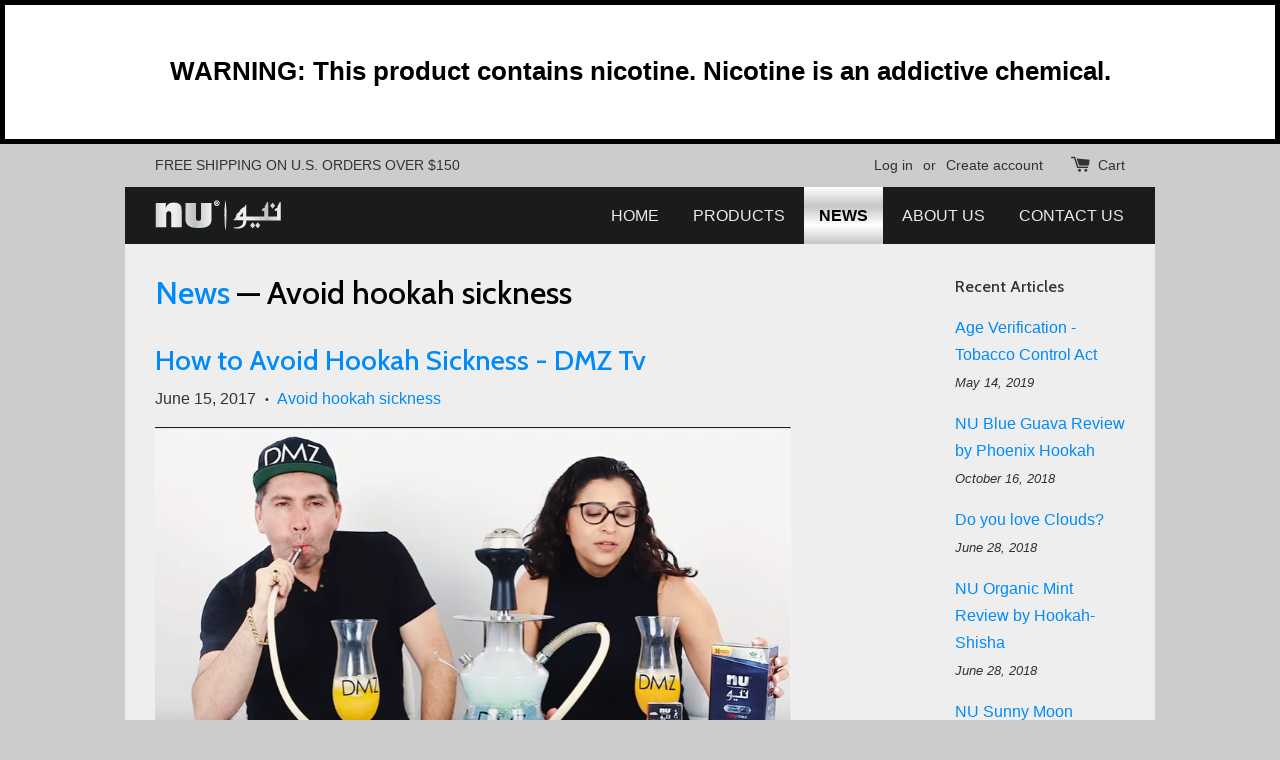

--- FILE ---
content_type: text/html; charset=utf-8
request_url: https://www.nutobacco.com/blogs/news/tagged/avoid-hookah-sickness
body_size: 13180
content:
<!doctype html>
<!--[if lt IE 7]><html class="no-js lt-ie9 lt-ie8 lt-ie7" lang="en"> <![endif]-->
<!--[if IE 7]><html class="no-js lt-ie9 lt-ie8" lang="en"> <![endif]-->
<!--[if IE 8]><html class="no-js lt-ie9" lang="en"> <![endif]-->
<!--[if IE 9 ]><html class="ie9 no-js"> <![endif]-->
<!--[if (gt IE 9)|!(IE)]><!--> <html class="no-js"> <!--<![endif]-->
<head>

  <!-- Basic page needs ================================================== -->
  <meta charset="utf-8">
  <meta http-equiv="X-UA-Compatible" content="IE=edge,chrome=1">

  
  <link rel="shortcut icon" href="//www.nutobacco.com/cdn/shop/t/1/assets/favicon.png?v=126679235485765771051474646214" type="image/png" />
  

  <!-- Title and description ================================================== -->
  <title>
  Latest News, Reviews and promotions | NU Tobacco &ndash; Tagged &quot;Avoid hookah sickness&quot; &ndash; nutobacco.com
  </title>

  
  <meta name="description" content="Nu Tobacco regularly has special hookah offers and sales on hookahs, hookah tobacco accessories and charcoal including coco nara coals. Hookah news and reviews.">
  

  <!-- Social meta ================================================== -->
  

  <meta property="og:type" content="website">
  <meta property="og:title" content="Latest News, Reviews and promotions | NU Tobacco">
  <meta property="og:url" content="https://www.nutobacco.com/blogs/news/tagged/avoid-hookah-sickness">
  
  <meta property="og:image" content="http://www.nutobacco.com/cdn/shop/t/1/assets/logo.png?v=114181095242299626181475296423">
  <meta property="og:image:secure_url" content="https://www.nutobacco.com/cdn/shop/t/1/assets/logo.png?v=114181095242299626181475296423">
  



  <meta property="og:description" content="Nu Tobacco regularly has special hookah offers and sales on hookahs, hookah tobacco accessories and charcoal including coco nara coals. Hookah news and reviews.">


<meta property="og:site_name" content="nutobacco.com">



  <meta name="twitter:card" content="summary">






  <!-- Helpers ================================================== -->
  <link rel="canonical" href="https://www.nutobacco.com/blogs/news/tagged/avoid-hookah-sickness">
  <meta name="viewport" content="width=device-width,initial-scale=1">
  <meta name="theme-color" content="#008bf8">

  <!-- CSS ================================================== -->
  <link href="//www.nutobacco.com/cdn/shop/t/1/assets/flaticon.scss.css?v=37824835483896199781666113834" rel="stylesheet" type="text/css" media="all" />
  <link href="//www.nutobacco.com/cdn/shop/t/1/assets/myfont.scss.css?v=103194766025348312231475613493" rel="stylesheet" type="text/css" media="all" />
  <link href="//www.nutobacco.com/cdn/shop/t/1/assets/timber.scss.css?v=179181419889737443621666113834" rel="stylesheet" type="text/css" media="all" />
  <link href="//www.nutobacco.com/cdn/shop/t/1/assets/theme.scss.css?v=106966523048654074481666113834" rel="stylesheet" type="text/css" media="all" />

  

  
    
    
    <link href="//fonts.googleapis.com/css?family=Cabin:500" rel="stylesheet" type="text/css" media="all" />
  







  <!-- Header hook for plugins ================================================== -->
  <script>window.performance && window.performance.mark && window.performance.mark('shopify.content_for_header.start');</script><meta id="shopify-digital-wallet" name="shopify-digital-wallet" content="/15046292/digital_wallets/dialog">
<link rel="alternate" type="application/atom+xml" title="Feed" href="/blogs/news/tagged/avoid-hookah-sickness.atom" />
<script async="async" src="/checkouts/internal/preloads.js?locale=en-US"></script>
<script id="shopify-features" type="application/json">{"accessToken":"228e0332f9b5eee50f6e73de3e16cf4b","betas":["rich-media-storefront-analytics"],"domain":"www.nutobacco.com","predictiveSearch":true,"shopId":15046292,"locale":"en"}</script>
<script>var Shopify = Shopify || {};
Shopify.shop = "nutobacco.myshopify.com";
Shopify.locale = "en";
Shopify.currency = {"active":"USD","rate":"1.0"};
Shopify.country = "US";
Shopify.theme = {"name":"launchpad-star","id":157330376,"schema_name":null,"schema_version":null,"theme_store_id":null,"role":"main"};
Shopify.theme.handle = "null";
Shopify.theme.style = {"id":null,"handle":null};
Shopify.cdnHost = "www.nutobacco.com/cdn";
Shopify.routes = Shopify.routes || {};
Shopify.routes.root = "/";</script>
<script type="module">!function(o){(o.Shopify=o.Shopify||{}).modules=!0}(window);</script>
<script>!function(o){function n(){var o=[];function n(){o.push(Array.prototype.slice.apply(arguments))}return n.q=o,n}var t=o.Shopify=o.Shopify||{};t.loadFeatures=n(),t.autoloadFeatures=n()}(window);</script>
<script id="shop-js-analytics" type="application/json">{"pageType":"blog"}</script>
<script defer="defer" async type="module" src="//www.nutobacco.com/cdn/shopifycloud/shop-js/modules/v2/client.init-shop-cart-sync_BT-GjEfc.en.esm.js"></script>
<script defer="defer" async type="module" src="//www.nutobacco.com/cdn/shopifycloud/shop-js/modules/v2/chunk.common_D58fp_Oc.esm.js"></script>
<script defer="defer" async type="module" src="//www.nutobacco.com/cdn/shopifycloud/shop-js/modules/v2/chunk.modal_xMitdFEc.esm.js"></script>
<script type="module">
  await import("//www.nutobacco.com/cdn/shopifycloud/shop-js/modules/v2/client.init-shop-cart-sync_BT-GjEfc.en.esm.js");
await import("//www.nutobacco.com/cdn/shopifycloud/shop-js/modules/v2/chunk.common_D58fp_Oc.esm.js");
await import("//www.nutobacco.com/cdn/shopifycloud/shop-js/modules/v2/chunk.modal_xMitdFEc.esm.js");

  window.Shopify.SignInWithShop?.initShopCartSync?.({"fedCMEnabled":true,"windoidEnabled":true});

</script>
<script>(function() {
  var isLoaded = false;
  function asyncLoad() {
    if (isLoaded) return;
    isLoaded = true;
    var urls = ["\/\/shopify.privy.com\/widget.js?shop=nutobacco.myshopify.com","https:\/\/cdn-loyalty.yotpo.com\/loader\/gMLDIONKJOy6daSFqOgQ4g.js?shop=nutobacco.myshopify.com","https:\/\/cdn-stamped-io.azureedge.net\/files\/shopify.v2.min.js?shop=nutobacco.myshopify.com","https:\/\/chimpstatic.com\/mcjs-connected\/js\/users\/19eed076a509c8e4417970673\/eae8d02cdbe2672560f4d3ead.js?shop=nutobacco.myshopify.com"];
    for (var i = 0; i < urls.length; i++) {
      var s = document.createElement('script');
      s.type = 'text/javascript';
      s.async = true;
      s.src = urls[i];
      var x = document.getElementsByTagName('script')[0];
      x.parentNode.insertBefore(s, x);
    }
  };
  if(window.attachEvent) {
    window.attachEvent('onload', asyncLoad);
  } else {
    window.addEventListener('load', asyncLoad, false);
  }
})();</script>
<script id="__st">var __st={"a":15046292,"offset":-18000,"reqid":"4194be19-cd7f-4aef-b817-29c516815e82-1769375439","pageurl":"www.nutobacco.com\/blogs\/news\/tagged\/avoid-hookah-sickness","s":"blogs-89499720","u":"01d75becd462","p":"blog","rtyp":"blog","rid":89499720};</script>
<script>window.ShopifyPaypalV4VisibilityTracking = true;</script>
<script id="captcha-bootstrap">!function(){'use strict';const t='contact',e='account',n='new_comment',o=[[t,t],['blogs',n],['comments',n],[t,'customer']],c=[[e,'customer_login'],[e,'guest_login'],[e,'recover_customer_password'],[e,'create_customer']],r=t=>t.map((([t,e])=>`form[action*='/${t}']:not([data-nocaptcha='true']) input[name='form_type'][value='${e}']`)).join(','),a=t=>()=>t?[...document.querySelectorAll(t)].map((t=>t.form)):[];function s(){const t=[...o],e=r(t);return a(e)}const i='password',u='form_key',d=['recaptcha-v3-token','g-recaptcha-response','h-captcha-response',i],f=()=>{try{return window.sessionStorage}catch{return}},m='__shopify_v',_=t=>t.elements[u];function p(t,e,n=!1){try{const o=window.sessionStorage,c=JSON.parse(o.getItem(e)),{data:r}=function(t){const{data:e,action:n}=t;return t[m]||n?{data:e,action:n}:{data:t,action:n}}(c);for(const[e,n]of Object.entries(r))t.elements[e]&&(t.elements[e].value=n);n&&o.removeItem(e)}catch(o){console.error('form repopulation failed',{error:o})}}const l='form_type',E='cptcha';function T(t){t.dataset[E]=!0}const w=window,h=w.document,L='Shopify',v='ce_forms',y='captcha';let A=!1;((t,e)=>{const n=(g='f06e6c50-85a8-45c8-87d0-21a2b65856fe',I='https://cdn.shopify.com/shopifycloud/storefront-forms-hcaptcha/ce_storefront_forms_captcha_hcaptcha.v1.5.2.iife.js',D={infoText:'Protected by hCaptcha',privacyText:'Privacy',termsText:'Terms'},(t,e,n)=>{const o=w[L][v],c=o.bindForm;if(c)return c(t,g,e,D).then(n);var r;o.q.push([[t,g,e,D],n]),r=I,A||(h.body.append(Object.assign(h.createElement('script'),{id:'captcha-provider',async:!0,src:r})),A=!0)});var g,I,D;w[L]=w[L]||{},w[L][v]=w[L][v]||{},w[L][v].q=[],w[L][y]=w[L][y]||{},w[L][y].protect=function(t,e){n(t,void 0,e),T(t)},Object.freeze(w[L][y]),function(t,e,n,w,h,L){const[v,y,A,g]=function(t,e,n){const i=e?o:[],u=t?c:[],d=[...i,...u],f=r(d),m=r(i),_=r(d.filter((([t,e])=>n.includes(e))));return[a(f),a(m),a(_),s()]}(w,h,L),I=t=>{const e=t.target;return e instanceof HTMLFormElement?e:e&&e.form},D=t=>v().includes(t);t.addEventListener('submit',(t=>{const e=I(t);if(!e)return;const n=D(e)&&!e.dataset.hcaptchaBound&&!e.dataset.recaptchaBound,o=_(e),c=g().includes(e)&&(!o||!o.value);(n||c)&&t.preventDefault(),c&&!n&&(function(t){try{if(!f())return;!function(t){const e=f();if(!e)return;const n=_(t);if(!n)return;const o=n.value;o&&e.removeItem(o)}(t);const e=Array.from(Array(32),(()=>Math.random().toString(36)[2])).join('');!function(t,e){_(t)||t.append(Object.assign(document.createElement('input'),{type:'hidden',name:u})),t.elements[u].value=e}(t,e),function(t,e){const n=f();if(!n)return;const o=[...t.querySelectorAll(`input[type='${i}']`)].map((({name:t})=>t)),c=[...d,...o],r={};for(const[a,s]of new FormData(t).entries())c.includes(a)||(r[a]=s);n.setItem(e,JSON.stringify({[m]:1,action:t.action,data:r}))}(t,e)}catch(e){console.error('failed to persist form',e)}}(e),e.submit())}));const S=(t,e)=>{t&&!t.dataset[E]&&(n(t,e.some((e=>e===t))),T(t))};for(const o of['focusin','change'])t.addEventListener(o,(t=>{const e=I(t);D(e)&&S(e,y())}));const B=e.get('form_key'),M=e.get(l),P=B&&M;t.addEventListener('DOMContentLoaded',(()=>{const t=y();if(P)for(const e of t)e.elements[l].value===M&&p(e,B);[...new Set([...A(),...v().filter((t=>'true'===t.dataset.shopifyCaptcha))])].forEach((e=>S(e,t)))}))}(h,new URLSearchParams(w.location.search),n,t,e,['guest_login'])})(!0,!0)}();</script>
<script integrity="sha256-4kQ18oKyAcykRKYeNunJcIwy7WH5gtpwJnB7kiuLZ1E=" data-source-attribution="shopify.loadfeatures" defer="defer" src="//www.nutobacco.com/cdn/shopifycloud/storefront/assets/storefront/load_feature-a0a9edcb.js" crossorigin="anonymous"></script>
<script data-source-attribution="shopify.dynamic_checkout.dynamic.init">var Shopify=Shopify||{};Shopify.PaymentButton=Shopify.PaymentButton||{isStorefrontPortableWallets:!0,init:function(){window.Shopify.PaymentButton.init=function(){};var t=document.createElement("script");t.src="https://www.nutobacco.com/cdn/shopifycloud/portable-wallets/latest/portable-wallets.en.js",t.type="module",document.head.appendChild(t)}};
</script>
<script data-source-attribution="shopify.dynamic_checkout.buyer_consent">
  function portableWalletsHideBuyerConsent(e){var t=document.getElementById("shopify-buyer-consent"),n=document.getElementById("shopify-subscription-policy-button");t&&n&&(t.classList.add("hidden"),t.setAttribute("aria-hidden","true"),n.removeEventListener("click",e))}function portableWalletsShowBuyerConsent(e){var t=document.getElementById("shopify-buyer-consent"),n=document.getElementById("shopify-subscription-policy-button");t&&n&&(t.classList.remove("hidden"),t.removeAttribute("aria-hidden"),n.addEventListener("click",e))}window.Shopify?.PaymentButton&&(window.Shopify.PaymentButton.hideBuyerConsent=portableWalletsHideBuyerConsent,window.Shopify.PaymentButton.showBuyerConsent=portableWalletsShowBuyerConsent);
</script>
<script data-source-attribution="shopify.dynamic_checkout.cart.bootstrap">document.addEventListener("DOMContentLoaded",(function(){function t(){return document.querySelector("shopify-accelerated-checkout-cart, shopify-accelerated-checkout")}if(t())Shopify.PaymentButton.init();else{new MutationObserver((function(e,n){t()&&(Shopify.PaymentButton.init(),n.disconnect())})).observe(document.body,{childList:!0,subtree:!0})}}));
</script>

<script>window.performance && window.performance.mark && window.performance.mark('shopify.content_for_header.end');</script>

  

<!--[if lt IE 9]>
<script src="//cdnjs.cloudflare.com/ajax/libs/html5shiv/3.7.2/html5shiv.min.js" type="text/javascript"></script>
<script src="//www.nutobacco.com/cdn/shop/t/1/assets/respond.min.js?v=52248677837542619231474523837" type="text/javascript"></script>
<link href="//www.nutobacco.com/cdn/shop/t/1/assets/respond-proxy.html" id="respond-proxy" rel="respond-proxy" />
<link href="//www.nutobacco.com/search?q=c0db82b9f66425966fe8bb13e8027abf" id="respond-redirect" rel="respond-redirect" />
<script src="//www.nutobacco.com/search?q=c0db82b9f66425966fe8bb13e8027abf" type="text/javascript"></script>
<![endif]-->



  <script src="//ajax.googleapis.com/ajax/libs/jquery/1.11.0/jquery.min.js" type="text/javascript"></script>
  <script src="//www.nutobacco.com/cdn/shop/t/1/assets/modernizr.min.js?v=26620055551102246001474523836" type="text/javascript"></script>

  
  

  <script src="https://scripts.sirv.com/sirv.js"></script>
  <meta name="p:domain_verify" content="808ecf0bae17d4136a612990a61dc3ac"/>

  
  <script>
    $( document ).ready(function() {
      //alert(parseInt($('#fda_warning_label').css("fontSize")));
      if (parseInt($('#fda_warning_label').css("fontSize")) < 16) {
          $('#fda_warning_label').css({ "font-size": "16px" });   
      }
    });

/*
    window.onscroll = function() {myFunction()};

    function myFunction() {
      var header = document.getElementById("myHeader");
      var sticky = header.offsetTop;
      if (window.pageYOffset > sticky) {
        header.classList.add("sticky");
      } else {
        header.classList.remove("sticky");
      }
    }
*/

  </script>

  <!-- Google tag (gtag.js) -->
  <script async src="https://www.googletagmanager.com/gtag/js?id=G-PP9191VCZ8"></script>
  <script>
    window.dataLayer = window.dataLayer || [];
    function gtag(){dataLayer.push(arguments);}
    gtag('js', new Date());
  
    gtag('config', 'G-PP9191VCZ8');
  </script>
<link href="https://monorail-edge.shopifysvc.com" rel="dns-prefetch">
<script>(function(){if ("sendBeacon" in navigator && "performance" in window) {try {var session_token_from_headers = performance.getEntriesByType('navigation')[0].serverTiming.find(x => x.name == '_s').description;} catch {var session_token_from_headers = undefined;}var session_cookie_matches = document.cookie.match(/_shopify_s=([^;]*)/);var session_token_from_cookie = session_cookie_matches && session_cookie_matches.length === 2 ? session_cookie_matches[1] : "";var session_token = session_token_from_headers || session_token_from_cookie || "";function handle_abandonment_event(e) {var entries = performance.getEntries().filter(function(entry) {return /monorail-edge.shopifysvc.com/.test(entry.name);});if (!window.abandonment_tracked && entries.length === 0) {window.abandonment_tracked = true;var currentMs = Date.now();var navigation_start = performance.timing.navigationStart;var payload = {shop_id: 15046292,url: window.location.href,navigation_start,duration: currentMs - navigation_start,session_token,page_type: "blog"};window.navigator.sendBeacon("https://monorail-edge.shopifysvc.com/v1/produce", JSON.stringify({schema_id: "online_store_buyer_site_abandonment/1.1",payload: payload,metadata: {event_created_at_ms: currentMs,event_sent_at_ms: currentMs}}));}}window.addEventListener('pagehide', handle_abandonment_event);}}());</script>
<script id="web-pixels-manager-setup">(function e(e,d,r,n,o){if(void 0===o&&(o={}),!Boolean(null===(a=null===(i=window.Shopify)||void 0===i?void 0:i.analytics)||void 0===a?void 0:a.replayQueue)){var i,a;window.Shopify=window.Shopify||{};var t=window.Shopify;t.analytics=t.analytics||{};var s=t.analytics;s.replayQueue=[],s.publish=function(e,d,r){return s.replayQueue.push([e,d,r]),!0};try{self.performance.mark("wpm:start")}catch(e){}var l=function(){var e={modern:/Edge?\/(1{2}[4-9]|1[2-9]\d|[2-9]\d{2}|\d{4,})\.\d+(\.\d+|)|Firefox\/(1{2}[4-9]|1[2-9]\d|[2-9]\d{2}|\d{4,})\.\d+(\.\d+|)|Chrom(ium|e)\/(9{2}|\d{3,})\.\d+(\.\d+|)|(Maci|X1{2}).+ Version\/(15\.\d+|(1[6-9]|[2-9]\d|\d{3,})\.\d+)([,.]\d+|)( \(\w+\)|)( Mobile\/\w+|) Safari\/|Chrome.+OPR\/(9{2}|\d{3,})\.\d+\.\d+|(CPU[ +]OS|iPhone[ +]OS|CPU[ +]iPhone|CPU IPhone OS|CPU iPad OS)[ +]+(15[._]\d+|(1[6-9]|[2-9]\d|\d{3,})[._]\d+)([._]\d+|)|Android:?[ /-](13[3-9]|1[4-9]\d|[2-9]\d{2}|\d{4,})(\.\d+|)(\.\d+|)|Android.+Firefox\/(13[5-9]|1[4-9]\d|[2-9]\d{2}|\d{4,})\.\d+(\.\d+|)|Android.+Chrom(ium|e)\/(13[3-9]|1[4-9]\d|[2-9]\d{2}|\d{4,})\.\d+(\.\d+|)|SamsungBrowser\/([2-9]\d|\d{3,})\.\d+/,legacy:/Edge?\/(1[6-9]|[2-9]\d|\d{3,})\.\d+(\.\d+|)|Firefox\/(5[4-9]|[6-9]\d|\d{3,})\.\d+(\.\d+|)|Chrom(ium|e)\/(5[1-9]|[6-9]\d|\d{3,})\.\d+(\.\d+|)([\d.]+$|.*Safari\/(?![\d.]+ Edge\/[\d.]+$))|(Maci|X1{2}).+ Version\/(10\.\d+|(1[1-9]|[2-9]\d|\d{3,})\.\d+)([,.]\d+|)( \(\w+\)|)( Mobile\/\w+|) Safari\/|Chrome.+OPR\/(3[89]|[4-9]\d|\d{3,})\.\d+\.\d+|(CPU[ +]OS|iPhone[ +]OS|CPU[ +]iPhone|CPU IPhone OS|CPU iPad OS)[ +]+(10[._]\d+|(1[1-9]|[2-9]\d|\d{3,})[._]\d+)([._]\d+|)|Android:?[ /-](13[3-9]|1[4-9]\d|[2-9]\d{2}|\d{4,})(\.\d+|)(\.\d+|)|Mobile Safari.+OPR\/([89]\d|\d{3,})\.\d+\.\d+|Android.+Firefox\/(13[5-9]|1[4-9]\d|[2-9]\d{2}|\d{4,})\.\d+(\.\d+|)|Android.+Chrom(ium|e)\/(13[3-9]|1[4-9]\d|[2-9]\d{2}|\d{4,})\.\d+(\.\d+|)|Android.+(UC? ?Browser|UCWEB|U3)[ /]?(15\.([5-9]|\d{2,})|(1[6-9]|[2-9]\d|\d{3,})\.\d+)\.\d+|SamsungBrowser\/(5\.\d+|([6-9]|\d{2,})\.\d+)|Android.+MQ{2}Browser\/(14(\.(9|\d{2,})|)|(1[5-9]|[2-9]\d|\d{3,})(\.\d+|))(\.\d+|)|K[Aa][Ii]OS\/(3\.\d+|([4-9]|\d{2,})\.\d+)(\.\d+|)/},d=e.modern,r=e.legacy,n=navigator.userAgent;return n.match(d)?"modern":n.match(r)?"legacy":"unknown"}(),u="modern"===l?"modern":"legacy",c=(null!=n?n:{modern:"",legacy:""})[u],f=function(e){return[e.baseUrl,"/wpm","/b",e.hashVersion,"modern"===e.buildTarget?"m":"l",".js"].join("")}({baseUrl:d,hashVersion:r,buildTarget:u}),m=function(e){var d=e.version,r=e.bundleTarget,n=e.surface,o=e.pageUrl,i=e.monorailEndpoint;return{emit:function(e){var a=e.status,t=e.errorMsg,s=(new Date).getTime(),l=JSON.stringify({metadata:{event_sent_at_ms:s},events:[{schema_id:"web_pixels_manager_load/3.1",payload:{version:d,bundle_target:r,page_url:o,status:a,surface:n,error_msg:t},metadata:{event_created_at_ms:s}}]});if(!i)return console&&console.warn&&console.warn("[Web Pixels Manager] No Monorail endpoint provided, skipping logging."),!1;try{return self.navigator.sendBeacon.bind(self.navigator)(i,l)}catch(e){}var u=new XMLHttpRequest;try{return u.open("POST",i,!0),u.setRequestHeader("Content-Type","text/plain"),u.send(l),!0}catch(e){return console&&console.warn&&console.warn("[Web Pixels Manager] Got an unhandled error while logging to Monorail."),!1}}}}({version:r,bundleTarget:l,surface:e.surface,pageUrl:self.location.href,monorailEndpoint:e.monorailEndpoint});try{o.browserTarget=l,function(e){var d=e.src,r=e.async,n=void 0===r||r,o=e.onload,i=e.onerror,a=e.sri,t=e.scriptDataAttributes,s=void 0===t?{}:t,l=document.createElement("script"),u=document.querySelector("head"),c=document.querySelector("body");if(l.async=n,l.src=d,a&&(l.integrity=a,l.crossOrigin="anonymous"),s)for(var f in s)if(Object.prototype.hasOwnProperty.call(s,f))try{l.dataset[f]=s[f]}catch(e){}if(o&&l.addEventListener("load",o),i&&l.addEventListener("error",i),u)u.appendChild(l);else{if(!c)throw new Error("Did not find a head or body element to append the script");c.appendChild(l)}}({src:f,async:!0,onload:function(){if(!function(){var e,d;return Boolean(null===(d=null===(e=window.Shopify)||void 0===e?void 0:e.analytics)||void 0===d?void 0:d.initialized)}()){var d=window.webPixelsManager.init(e)||void 0;if(d){var r=window.Shopify.analytics;r.replayQueue.forEach((function(e){var r=e[0],n=e[1],o=e[2];d.publishCustomEvent(r,n,o)})),r.replayQueue=[],r.publish=d.publishCustomEvent,r.visitor=d.visitor,r.initialized=!0}}},onerror:function(){return m.emit({status:"failed",errorMsg:"".concat(f," has failed to load")})},sri:function(e){var d=/^sha384-[A-Za-z0-9+/=]+$/;return"string"==typeof e&&d.test(e)}(c)?c:"",scriptDataAttributes:o}),m.emit({status:"loading"})}catch(e){m.emit({status:"failed",errorMsg:(null==e?void 0:e.message)||"Unknown error"})}}})({shopId: 15046292,storefrontBaseUrl: "https://www.nutobacco.com",extensionsBaseUrl: "https://extensions.shopifycdn.com/cdn/shopifycloud/web-pixels-manager",monorailEndpoint: "https://monorail-edge.shopifysvc.com/unstable/produce_batch",surface: "storefront-renderer",enabledBetaFlags: ["2dca8a86"],webPixelsConfigList: [{"id":"shopify-app-pixel","configuration":"{}","eventPayloadVersion":"v1","runtimeContext":"STRICT","scriptVersion":"0450","apiClientId":"shopify-pixel","type":"APP","privacyPurposes":["ANALYTICS","MARKETING"]},{"id":"shopify-custom-pixel","eventPayloadVersion":"v1","runtimeContext":"LAX","scriptVersion":"0450","apiClientId":"shopify-pixel","type":"CUSTOM","privacyPurposes":["ANALYTICS","MARKETING"]}],isMerchantRequest: false,initData: {"shop":{"name":"nutobacco.com","paymentSettings":{"currencyCode":"USD"},"myshopifyDomain":"nutobacco.myshopify.com","countryCode":"US","storefrontUrl":"https:\/\/www.nutobacco.com"},"customer":null,"cart":null,"checkout":null,"productVariants":[],"purchasingCompany":null},},"https://www.nutobacco.com/cdn","fcfee988w5aeb613cpc8e4bc33m6693e112",{"modern":"","legacy":""},{"shopId":"15046292","storefrontBaseUrl":"https:\/\/www.nutobacco.com","extensionBaseUrl":"https:\/\/extensions.shopifycdn.com\/cdn\/shopifycloud\/web-pixels-manager","surface":"storefront-renderer","enabledBetaFlags":"[\"2dca8a86\"]","isMerchantRequest":"false","hashVersion":"fcfee988w5aeb613cpc8e4bc33m6693e112","publish":"custom","events":"[[\"page_viewed\",{}]]"});</script><script>
  window.ShopifyAnalytics = window.ShopifyAnalytics || {};
  window.ShopifyAnalytics.meta = window.ShopifyAnalytics.meta || {};
  window.ShopifyAnalytics.meta.currency = 'USD';
  var meta = {"page":{"pageType":"blog","resourceType":"blog","resourceId":89499720,"requestId":"4194be19-cd7f-4aef-b817-29c516815e82-1769375439"}};
  for (var attr in meta) {
    window.ShopifyAnalytics.meta[attr] = meta[attr];
  }
</script>
<script class="analytics">
  (function () {
    var customDocumentWrite = function(content) {
      var jquery = null;

      if (window.jQuery) {
        jquery = window.jQuery;
      } else if (window.Checkout && window.Checkout.$) {
        jquery = window.Checkout.$;
      }

      if (jquery) {
        jquery('body').append(content);
      }
    };

    var hasLoggedConversion = function(token) {
      if (token) {
        return document.cookie.indexOf('loggedConversion=' + token) !== -1;
      }
      return false;
    }

    var setCookieIfConversion = function(token) {
      if (token) {
        var twoMonthsFromNow = new Date(Date.now());
        twoMonthsFromNow.setMonth(twoMonthsFromNow.getMonth() + 2);

        document.cookie = 'loggedConversion=' + token + '; expires=' + twoMonthsFromNow;
      }
    }

    var trekkie = window.ShopifyAnalytics.lib = window.trekkie = window.trekkie || [];
    if (trekkie.integrations) {
      return;
    }
    trekkie.methods = [
      'identify',
      'page',
      'ready',
      'track',
      'trackForm',
      'trackLink'
    ];
    trekkie.factory = function(method) {
      return function() {
        var args = Array.prototype.slice.call(arguments);
        args.unshift(method);
        trekkie.push(args);
        return trekkie;
      };
    };
    for (var i = 0; i < trekkie.methods.length; i++) {
      var key = trekkie.methods[i];
      trekkie[key] = trekkie.factory(key);
    }
    trekkie.load = function(config) {
      trekkie.config = config || {};
      trekkie.config.initialDocumentCookie = document.cookie;
      var first = document.getElementsByTagName('script')[0];
      var script = document.createElement('script');
      script.type = 'text/javascript';
      script.onerror = function(e) {
        var scriptFallback = document.createElement('script');
        scriptFallback.type = 'text/javascript';
        scriptFallback.onerror = function(error) {
                var Monorail = {
      produce: function produce(monorailDomain, schemaId, payload) {
        var currentMs = new Date().getTime();
        var event = {
          schema_id: schemaId,
          payload: payload,
          metadata: {
            event_created_at_ms: currentMs,
            event_sent_at_ms: currentMs
          }
        };
        return Monorail.sendRequest("https://" + monorailDomain + "/v1/produce", JSON.stringify(event));
      },
      sendRequest: function sendRequest(endpointUrl, payload) {
        // Try the sendBeacon API
        if (window && window.navigator && typeof window.navigator.sendBeacon === 'function' && typeof window.Blob === 'function' && !Monorail.isIos12()) {
          var blobData = new window.Blob([payload], {
            type: 'text/plain'
          });

          if (window.navigator.sendBeacon(endpointUrl, blobData)) {
            return true;
          } // sendBeacon was not successful

        } // XHR beacon

        var xhr = new XMLHttpRequest();

        try {
          xhr.open('POST', endpointUrl);
          xhr.setRequestHeader('Content-Type', 'text/plain');
          xhr.send(payload);
        } catch (e) {
          console.log(e);
        }

        return false;
      },
      isIos12: function isIos12() {
        return window.navigator.userAgent.lastIndexOf('iPhone; CPU iPhone OS 12_') !== -1 || window.navigator.userAgent.lastIndexOf('iPad; CPU OS 12_') !== -1;
      }
    };
    Monorail.produce('monorail-edge.shopifysvc.com',
      'trekkie_storefront_load_errors/1.1',
      {shop_id: 15046292,
      theme_id: 157330376,
      app_name: "storefront",
      context_url: window.location.href,
      source_url: "//www.nutobacco.com/cdn/s/trekkie.storefront.8d95595f799fbf7e1d32231b9a28fd43b70c67d3.min.js"});

        };
        scriptFallback.async = true;
        scriptFallback.src = '//www.nutobacco.com/cdn/s/trekkie.storefront.8d95595f799fbf7e1d32231b9a28fd43b70c67d3.min.js';
        first.parentNode.insertBefore(scriptFallback, first);
      };
      script.async = true;
      script.src = '//www.nutobacco.com/cdn/s/trekkie.storefront.8d95595f799fbf7e1d32231b9a28fd43b70c67d3.min.js';
      first.parentNode.insertBefore(script, first);
    };
    trekkie.load(
      {"Trekkie":{"appName":"storefront","development":false,"defaultAttributes":{"shopId":15046292,"isMerchantRequest":null,"themeId":157330376,"themeCityHash":"17345786202108066836","contentLanguage":"en","currency":"USD","eventMetadataId":"237c7392-fc8e-4459-add9-7d7025448525"},"isServerSideCookieWritingEnabled":true,"monorailRegion":"shop_domain","enabledBetaFlags":["65f19447"]},"Session Attribution":{},"S2S":{"facebookCapiEnabled":false,"source":"trekkie-storefront-renderer","apiClientId":580111}}
    );

    var loaded = false;
    trekkie.ready(function() {
      if (loaded) return;
      loaded = true;

      window.ShopifyAnalytics.lib = window.trekkie;

      var originalDocumentWrite = document.write;
      document.write = customDocumentWrite;
      try { window.ShopifyAnalytics.merchantGoogleAnalytics.call(this); } catch(error) {};
      document.write = originalDocumentWrite;

      window.ShopifyAnalytics.lib.page(null,{"pageType":"blog","resourceType":"blog","resourceId":89499720,"requestId":"4194be19-cd7f-4aef-b817-29c516815e82-1769375439","shopifyEmitted":true});

      var match = window.location.pathname.match(/checkouts\/(.+)\/(thank_you|post_purchase)/)
      var token = match? match[1]: undefined;
      if (!hasLoggedConversion(token)) {
        setCookieIfConversion(token);
        
      }
    });


        var eventsListenerScript = document.createElement('script');
        eventsListenerScript.async = true;
        eventsListenerScript.src = "//www.nutobacco.com/cdn/shopifycloud/storefront/assets/shop_events_listener-3da45d37.js";
        document.getElementsByTagName('head')[0].appendChild(eventsListenerScript);

})();</script>
  <script>
  if (!window.ga || (window.ga && typeof window.ga !== 'function')) {
    window.ga = function ga() {
      (window.ga.q = window.ga.q || []).push(arguments);
      if (window.Shopify && window.Shopify.analytics && typeof window.Shopify.analytics.publish === 'function') {
        window.Shopify.analytics.publish("ga_stub_called", {}, {sendTo: "google_osp_migration"});
      }
      console.error("Shopify's Google Analytics stub called with:", Array.from(arguments), "\nSee https://help.shopify.com/manual/promoting-marketing/pixels/pixel-migration#google for more information.");
    };
    if (window.Shopify && window.Shopify.analytics && typeof window.Shopify.analytics.publish === 'function') {
      window.Shopify.analytics.publish("ga_stub_initialized", {}, {sendTo: "google_osp_migration"});
    }
  }
</script>
<script
  defer
  src="https://www.nutobacco.com/cdn/shopifycloud/perf-kit/shopify-perf-kit-3.0.4.min.js"
  data-application="storefront-renderer"
  data-shop-id="15046292"
  data-render-region="gcp-us-east1"
  data-page-type="blog"
  data-theme-instance-id="157330376"
  data-theme-name=""
  data-theme-version=""
  data-monorail-region="shop_domain"
  data-resource-timing-sampling-rate="10"
  data-shs="true"
  data-shs-beacon="true"
  data-shs-export-with-fetch="true"
  data-shs-logs-sample-rate="1"
  data-shs-beacon-endpoint="https://www.nutobacco.com/api/collect"
></script>
</head>

<body id="latest-news-reviews-and-promotions-nu-tobacco" class="template-blog" >
  
  <div id="myHeader" class="grid--full">
    <div class="grid__item">
       <div id="fda_warning_label" class="fda_warning_label">
          <div class="main">
          <div class="inner">
            WARNING: This product contains nicotine. Nicotine is an addictive chemical.
          </div>
          </div>
       </div>
    </div>
  </div>

<div class="content">
  <div class="header-bar">
  <div class="wrapper medium-down--hide">
    <div class="large--display-table">

      
        <div class="header-bar__left large--display-table-cell">

          

          

          
            <div class="header-bar__module header-bar__message">
              FREE SHIPPING ON U.S. ORDERS OVER $150
            </div>
          

        </div>
      

      <div class="header-bar__right large--display-table-cell">

        
          <ul class="header-bar__module header-bar__module--list">
            
              <li>
                <a href="/account/login" id="customer_login_link">Log in</a>
              </li>
              <li>
                or
              </li>
              <li>
                <a href="/account/register" id="customer_register_link">Create account</a>
              </li>
            
          </ul>
        

        <div class="header-bar__module">
          <span class="header-bar__sep" aria-hidden="true"></span>
          <a href="/cart" class="cart-page-link">
            <span class="icon icon-cart header-bar__cart-icon" aria-hidden="true"></span>
          </a>
        </div>

        <div class="header-bar__module">
          <a href="/cart" class="cart-page-link">
            Cart<span class="hidden-count">:</span>
            <span class="cart-count header-bar__cart-count hidden-count">0</span>
          </a>
        </div>

        

      </div>
    </div>
  </div>
  <div class="wrapper large--hide small--hide">
    

    
      <div class="header-message--medium left">
        <small>FREE SHIPPING ON U.S. ORDERS OVER $150</small>
      </div>
    

    <div class="header-cart--medium right">
      <a href="/cart" class="cart-page-link mobile-cart-page-link">
        <span class="icon icon-cart header-bar__cart-icon" aria-hidden="true"></span>
        Cart
        <span class="cart-count  hidden-count">0</span>
      </a>
    </div>
  </div>
  <div class="wrapper large--hide medium--hide">
    
      <div class="header-message--small">
        <small>FREE SHIPPING ON U.S. ORDERS OVER $150</small>
      </div>
    
  </div>
  
</div>


  <header class="site-header" role="banner">
    <div class="wrapper">


      

      <div class="grid--full large--display-table medium--display-table small--display-table">
        
        <div class="grid__item large--hide medium--one-fifth medium--display-table-cell small--one-third small--display-table-cell">        
              <button type="button" class="mobile-nav-trigger" id="MobileNavTrigger">
                <span class="icon icon-hamburger" aria-hidden="true"></span>
                Menu
              </button>
            
        </div>

        <div class="grid__item large--one-quarter large--display-table-cell medium--three-fifths pull--medium--one-fifth medium--display-table-cell small--one-third small--display-table-cell">
          
            <div class="h1 site-header__logo large--left" itemscope itemtype="http://schema.org/Organization">
          
            
              <a href="/" class="logo-wrapper" itemprop="url">
                <img src="//www.nutobacco.com/cdn/shop/t/1/assets/logo.png?v=114181095242299626181475296423" alt="nutobacco.com" itemprop="logo">
              </a>
            
          
            </div>
          

          

        </div>

        <div class="grid__item large--hide medium--hide small--one-third small--display-table-cell">
           <a href="/cart" class="cart-page-link mobile-cart-page-link mobile-cart-page-small">
             <span class="icon icon-cart header-bar__cart-icon" aria-hidden="true"></span>
             Cart
             <span class="cart-count  hidden-count">0</span>
           </a>
        </div>

        <div class="grid__item large--three-quarters large--display-table-cell medium-down--hide">
          
<ul role="navigation" class="site-nav large--text-right" id="AccessibleNav">
  
    
    
    
      <li >
        <a href="/" class="site-nav__link">HOME</a>
      </li>
    
  
    
    
    
      <li >
        <a href="/collections/all" class="site-nav__link">PRODUCTS</a>
      </li>
    
  
    
    
    
      <li class="site-nav--active">
        <a href="/blogs/news" class="site-nav__link">NEWS</a>
      </li>
    
  
    
    
    
      <li >
        <a href="/pages/about-us" class="site-nav__link">ABOUT US</a>
      </li>
    
  
    
    
    
      <li >
        <a href="/pages/contact-us" class="site-nav__link">CONTACT US</a>
      </li>
    
  
</ul>

        </div>
      </div>


      <div class="grid--full large--hide">  
        <ul id="MobileNav" role="navigation" class="mobile-nav large--hide">

  
  
  <li class="mobile-nav__link" aria-haspopup="true">
    
      <a href="/" class="mobile-nav">
        Home
      </a>
    
  </li>
  
  
  <li class="mobile-nav__link" aria-haspopup="true">
    
      <a href="/collections/all" class="mobile-nav">
        Products
      </a>
    
  </li>
  
  
  <li class="mobile-nav__link" aria-haspopup="true">
    
      <a href="/blogs/news" class="mobile-nav">
        News
      </a>
    
  </li>
  
  
  <li class="mobile-nav__link" aria-haspopup="true">
    
      <a href="/pages/about-us" class="mobile-nav">
        About us
      </a>
    
  </li>
  
  
  <li class="mobile-nav__link" aria-haspopup="true">
    
      <a href="/pages/contact-us" class="mobile-nav">
        Contact us
      </a>
    
  </li>
  

  
    
      <li class="mobile-nav__link">
        <a href="/account/login" id="customer_login_link">Log in</a>
      </li>
      <li class="mobile-nav__link">
        <a href="/account/register" id="customer_register_link">Create account</a>
      </li>
    
  

  <li class="mobile-nav__link">
    
  </li>

</ul>

      </div>
      

    </div>
  </header>

  <main class="wrapper main-content" role="main">
    <div class="grid">
        <div class="grid__item">
          

<div class="page-body-content-wrapper">
<div class="grid">

  <div class="grid__item large--four-fifths">

    <div class="grid">
      <div class="grid__item large--ten-twelfths">

        
        <header class="section-header">
          <h1 class="section-header__title h1">
            
              <a href="/blogs/news" title="">News</a> &mdash; Avoid hookah sickness
            
          </h1>
        </header>

        

          <div class="article">

            <h2><a href="/blogs/news/how-to-avoid-hookah-sickness-dmz-tv">How to Avoid Hookah Sickness - DMZ Tv</a></h2>
            <p class="blog-date">
              <time datetime="2017-06-15">June 15, 2017</time>
              
              
                <span class="meta-sep">&#8226;</span>
                
                  <a href="/blogs/news/tagged/avoid-hookah-sickness">Avoid hookah sickness</a>
                
              
            </p>

            
            <div class="rte">
              
                
                <p><a href="/blogs/news/how-to-avoid-hookah-sickness-dmz-tv" title=""><img src="//www.nutobacco.com/cdn/shop/articles/hookahsickness_1024x1024.PNG?v=1497502225" alt="How to Avoid Hookah Sickness - DMZ Tv" class="article__image" /></a></p>
              
              
                <p>
What is Hookah Sickness?? Ever felt nausea, dizzy, light headed or head ache while smoking hookah ??? On today's show we educate you with 5 tips to avoid these symptoms so you can enjoy your Hookah session. Hookah should be fun and relaxing. Hope you like our quick video, please feel free to share leave us a comment and don't forget to Subscribe. </p>
              
            </div>

            <p><a href="/blogs/news/how-to-avoid-hookah-sickness-dmz-tv">Read more &rarr;</a></p>

          </div>

          

        

        
      </div>
    </div>
  </div>

  <aside class="sidebar grid__item large--one-fifth">
    <h3 class="h4">Recent Articles</h3>

  <p>
    <a href="/blogs/news/age-verification-tobacco-control-act">Age Verification - Tobacco Control Act</a>
    <br>
    <time pubdate datetime="2019-05-14">
      <em class="text-light">May 14, 2019</em>
    </time>
  </p>

  <p>
    <a href="/blogs/news/nu-blue-guava-review-by-phoenix-hookah">NU Blue Guava Review by Phoenix Hookah</a>
    <br>
    <time pubdate datetime="2018-10-16">
      <em class="text-light">October 16, 2018</em>
    </time>
  </p>

  <p>
    <a href="/blogs/news/do-you-love-clouds">Do you love Clouds?</a>
    <br>
    <time pubdate datetime="2018-06-28">
      <em class="text-light">June 28, 2018</em>
    </time>
  </p>

  <p>
    <a href="/blogs/news/nu-organic-mint-review-by-hookah-shisha">NU Organic Mint Review by Hookah-Shisha</a>
    <br>
    <time pubdate datetime="2018-06-28">
      <em class="text-light">June 28, 2018</em>
    </time>
  </p>

  <p>
    <a href="/blogs/news/nu-sunny-moon-review-by-drnoobsauce">NU Sunny Moon Review by DrNoobSauce</a>
    <br>
    <time pubdate datetime="2018-06-28">
      <em class="text-light">June 28, 2018</em>
    </time>
  </p>



  <h3 class="h4">Categories</h3>
  <ul>
    
      
      <li>Avoid hookah sickness</li>
      
    
      
      <li><a href="/blogs/news/tagged/best-hookah-tobacco" title="Show articles tagged best hookah tobacco">best hookah tobacco</a></li>
      
    
      
      <li><a href="/blogs/news/tagged/blogs" title="Show articles tagged blogs">blogs</a></li>
      
    
      
      <li><a href="/blogs/news/tagged/buy-khalil-mamoon-hookah" title="Show articles tagged buy khalil mamoon hookah">buy khalil mamoon hookah</a></li>
      
    
      
      <li><a href="/blogs/news/tagged/dmztv" title="Show articles tagged dmztv">dmztv</a></li>
      
    
      
      <li><a href="/blogs/news/tagged/fda" title="Show articles tagged FDA">FDA</a></li>
      
    
      
      <li><a href="/blogs/news/tagged/harsh-hookah-smoke" title="Show articles tagged harsh hookah smoke">harsh hookah smoke</a></li>
      
    
      
      <li><a href="/blogs/news/tagged/hookah" title="Show articles tagged hookah">hookah</a></li>
      
    
      
      <li><a href="/blogs/news/tagged/hookah-cleaning" title="Show articles tagged hookah cleaning">hookah cleaning</a></li>
      
    
      
      <li><a href="/blogs/news/tagged/hookah-heat-management" title="Show articles tagged hookah heat management">hookah heat management</a></li>
      
    
      
      <li><a href="/blogs/news/tagged/hookah-maintenance" title="Show articles tagged hookah maintenance">hookah maintenance</a></li>
      
    
      
      <li><a href="/blogs/news/tagged/hookah-tobacco" title="Show articles tagged hookah tobacco">hookah tobacco</a></li>
      
    
      
      <li><a href="/blogs/news/tagged/hookahunbiased" title="Show articles tagged hookahunbiased">hookahunbiased</a></li>
      
    
      
      <li><a href="/blogs/news/tagged/how-to-clean-a-hookah" title="Show articles tagged how to clean a hookah">how to clean a hookah</a></li>
      
    
      
      <li><a href="/blogs/news/tagged/imgur" title="Show articles tagged imgur">imgur</a></li>
      
    
      
      <li><a href="/blogs/news/tagged/menu" title="Show articles tagged menu">menu</a></li>
      
    
      
      <li><a href="/blogs/news/tagged/nu-blue-guava" title="Show articles tagged nu blue guava">nu blue guava</a></li>
      
    
      
      <li><a href="/blogs/news/tagged/nu-blueberry-mint" title="Show articles tagged nu blueberry mint">nu blueberry mint</a></li>
      
    
      
      <li><a href="/blogs/news/tagged/nu-california-dream" title="Show articles tagged nu california dream">nu california dream</a></li>
      
    
      
      <li><a href="/blogs/news/tagged/nu-cube" title="Show articles tagged nu cube">nu cube</a></li>
      
    
      
      <li><a href="/blogs/news/tagged/nu-flat" title="Show articles tagged NU flat">NU flat</a></li>
      
    
      
      <li><a href="/blogs/news/tagged/nu-grape-mint" title="Show articles tagged nu grape mint">nu grape mint</a></li>
      
    
      
      <li><a href="/blogs/news/tagged/nu-grapefruit" title="Show articles tagged nu grapefruit">nu grapefruit</a></li>
      
    
      
      <li><a href="/blogs/news/tagged/nu-mix-flavor" title="Show articles tagged Nu Mix flavor">Nu Mix flavor</a></li>
      
    
      
      <li><a href="/blogs/news/tagged/nu-organic-mint" title="Show articles tagged nu organic mint">nu organic mint</a></li>
      
    
      
      <li><a href="/blogs/news/tagged/nu-reviews" title="Show articles tagged NU reviews">NU reviews</a></li>
      
    
      
      <li><a href="/blogs/news/tagged/nu-sunny-moon" title="Show articles tagged nu sunny moon">nu sunny moon</a></li>
      
    
      
      <li><a href="/blogs/news/tagged/nu-tobacco" title="Show articles tagged nu tobacco">nu tobacco</a></li>
      
    
      
      <li><a href="/blogs/news/tagged/nu-two-apple" title="Show articles tagged NU Two Apple">NU Two Apple</a></li>
      
    
      
      <li><a href="/blogs/news/tagged/nu-watermelon-mint" title="Show articles tagged nu watermelon mint">nu watermelon mint</a></li>
      
    
      
      <li><a href="/blogs/news/tagged/nutobacco" title="Show articles tagged nutobacco">nutobacco</a></li>
      
    
      
      <li><a href="/blogs/news/tagged/pan-rasna" title="Show articles tagged pan rasna">pan rasna</a></li>
      
    
      
      <li><a href="/blogs/news/tagged/pineapple" title="Show articles tagged pineapple">pineapple</a></li>
      
    
      
      <li><a href="/blogs/news/tagged/promo" title="Show articles tagged promo">promo</a></li>
      
    
      
      <li><a href="/blogs/news/tagged/promo-code" title="Show articles tagged promo code">promo code</a></li>
      
    
      
      <li><a href="/blogs/news/tagged/reddit" title="Show articles tagged reddit">reddit</a></li>
      
    
      
      <li><a href="/blogs/news/tagged/review" title="Show articles tagged Review">Review</a></li>
      
    
      
      <li><a href="/blogs/news/tagged/savethehookah" title="Show articles tagged savethehookah">savethehookah</a></li>
      
    
      
      <li><a href="/blogs/news/tagged/shisha-mixology" title="Show articles tagged shisha mixology">shisha mixology</a></li>
      
    
      
      <li><a href="/blogs/news/tagged/strong-mint" title="Show articles tagged strong mint">strong mint</a></li>
      
    
      
      <li><a href="/blogs/news/tagged/teaser" title="Show articles tagged teaser">teaser</a></li>
      
    
      
      <li><a href="/blogs/news/tagged/thick-hookah-clouds" title="Show articles tagged thick hookah clouds">thick hookah clouds</a></li>
      
    
      
      <li><a href="/blogs/news/tagged/tpe-2017" title="Show articles tagged tpe 2017">tpe 2017</a></li>
      
    
      
      <li><a href="/blogs/news/tagged/two-apple" title="Show articles tagged Two Apple">Two Apple</a></li>
      
    
      
      <li><a href="/blogs/news/tagged/unboxing" title="Show articles tagged unboxing">unboxing</a></li>
      
    
      
      <li><a href="/blogs/news/tagged/video-interview" title="Show articles tagged video interview">video interview</a></li>
      
    
  </ul>


  </aside>

</div>
</div>



        </div>
    </div>
  </main>

  <footer class="site-footer small--text-center" role="contentinfo">

    <div class="wrapper">

      <div class="grid-uniform">

        
        
        
        
        
        
        
                  

        

        
          <div class="grid__item large--one-quarter medium--one-half site-footer__links article">
            <h3 class="h4"><a href="/blogs/news">LATEST NEWS</a></h3>
            <div class="small--hide">
                
                <p class="h5"><a href="/blogs/news/age-verification-tobacco-control-act" title="">Age Verification - Tobacco Control Act</a></p>
                
                  
                  <p><a href="/blogs/news/age-verification-tobacco-control-act" title=""><img src="//www.nutobacco.com/cdn/shop/articles/age-verification-icon_large.png?v=1557850369" alt="Age Verification - Tobacco Control Act" class="article__image" /></a></p>
                
                
                <p>Why age verification is required? What is the Tobacco Control Act? Due to the new Tobacco Control Act Law passed by the FDA and other state specific legislation that regulates...</p>
                
            </div>
                
            <div class="large--hide medium--hide">
              <div class="centered-div small--three-fifths push--small--one-fifth text-center">
                    
                    <p class="h5"><a href="/blogs/news/age-verification-tobacco-control-act" title="">Age Verification - Tobacco Control Act</a></p>
                    
                      
                      <p><a href="/blogs/news/age-verification-tobacco-control-act" title=""><img src="//www.nutobacco.com/cdn/shop/articles/age-verification-icon_large.png?v=1557850369" alt="Age Verification - Tobacco Control Act" class="article__image" /></a></p>
                    
                    
                    <p>Why age verification is required? What is the Tobacco Control Act? Due to the new Tobacco Control Act Law passed by the FDA and other state specific legislation that regulates...</p>
                    
                  
              </div>
            </div> 
          </div>

        

        
          <div class="grid__item large--one-quarter medium--one-half">
            
            <h3 class="h4">QUICK LINKS</h3>
            
            <ul class="site-footer__links small--hide">
              
                <li><div class="glyph"><div class="glyph-icon flaticon-right-chevron"></div></div><a href="/collections/nu-hookah-tobacco">NU tobacco</a></li>
              
                <li><div class="glyph"><div class="glyph-icon flaticon-right-chevron"></div></div><a href="/collections/nu-hookah-flat-coals">NU flat coals</a></li>
              
                <li><div class="glyph"><div class="glyph-icon flaticon-right-chevron"></div></div><a href="/collections/nu-hookah-cube-coals">NU cube coals</a></li>
              
            </ul>
            <div class="grid--full large--hide medium--hide">
              <div class="centered-div">
              <ul class="site-footer__links">
                
                  <li><div class="glyph"><div class="glyph-icon flaticon-right-chevron"></div></div><a href="/collections/nu-hookah-tobacco">NU tobacco</a></li>
                
                  <li><div class="glyph"><div class="glyph-icon flaticon-right-chevron"></div></div><a href="/collections/nu-hookah-flat-coals">NU flat coals</a></li>
                
                  <li><div class="glyph"><div class="glyph-icon flaticon-right-chevron"></div></div><a href="/collections/nu-hookah-cube-coals">NU cube coals</a></li>
                
              </ul>
              </div>
            </div>
          </div>
        

        

        
          <div class="grid__item large--one-quarter medium--one-half">
            <h3 class="h4">CONTACT US</h3>
            <div class="small--hide">
              <div class="glyph home"><div class="glyph-icon flaticon-home"></div></div><div class="contact">16780 Oakmont Ave<br/>Gaithersburg, MD 20877</div>
              <div class="glyph phone"><div class="glyph-icon flaticon-telephone-handle-silhouette"></div></div><div class="contact">800 749 6079 - Office<br/>202 354 5377 - Fax</div>
              <div class="glyph email"><div class="glyph-icon flaticon-envelope"></div></div><div class="contact"><a href="mailto:sales@nutobacco.com" target="_top">sales@nutobacco.com</a></div>
            </div>
            <div class="large--hide medium--hide">
              <div class="centered-div">
                  <div class="glyph home"><div class="glyph-icon flaticon-home"></div></div><div class="contact">16780 Oakmont Ave<br/>Gaithersburg, MD 20877</div>
                  <div class="glyph phone"><div class="glyph-icon flaticon-telephone-handle-silhouette"></div></div><div class="contact">800 749 6079 - Office<br/>202 354 5377 - Fax</div>
                  <div class="glyph email"><div class="glyph-icon flaticon-envelope"></div></div><div class="contact"><a href="mailto:sales@nutobacco.com" target="_top">sales@nutobacco.com</a></div>
              </div>
            </div>
          </div>
        

        
          <div class="grid__item large--one-quarter medium--one-half">
            
            <h3 class="h4">GET IN TOUCH</h3>
              
              <ul class="inline-list social-icons">
  
    <li>
      <a class="icon-fallback-text" href="https://twitter.com/nutobacco" target="_blank" title="nutobacco.com on Twitter">
        <span class="icon icon-twitter" aria-hidden="true"></span>
        <span class="fallback-text">Twitter</span>
      </a>
    </li>
  
  
    <li>
      <a class="icon-fallback-text" href="https://www.facebook.com/nutobacco" target="_blank" title="nutobacco.com on Facebook">
        <span class="icon icon-facebook" aria-hidden="true"></span>
        <span class="fallback-text">Facebook</span>
      </a>
    </li>
  
  
    <li>
      <a class="icon-fallback-text" href="https://www.pinterest.com/nutobacco" target="_blank" title="nutobacco.com on Pinterest">
        <span class="icon icon-pinterest" aria-hidden="true"></span>
        <span class="fallback-text">Pinterest</span>
      </a>
    </li>
  
  
  
    <li>
      <a class="icon-fallback-text" href="https://instagram.com/nutobacco2016" target="_blank" title="nutobacco.com on Instagram">
        <span class="icon icon-instagram" aria-hidden="true"></span>
        <span class="fallback-text">Instagram</span>
      </a>
    </li>
  
  
  
  
  
  
</ul>

                
              
            
              <div class="small--hide">
                <h3 class="h4">JOIN OUR MAILING LIST</h3>
                
                

  <form action="//myshopify.us13.list-manage.com/subscribe/post?u=19eed076a509c8e4417970673&amp;id=a4502bd4ed" method="post" id="mc-embedded-subscribe-form" name="mc-embedded-subscribe-form" target="_blank" class="small--hide">
    <input type="email" value="" placeholder="Email Address" name="EMAIL" id="mail" aria-label="Email Address" autocorrect="off" autocapitalize="off">
    <input type="submit" class="btn" name="subscribe" id="subscribe" value="Subscribe">
  </form>
  <form action="//myshopify.us13.list-manage.com/subscribe/post?u=19eed076a509c8e4417970673&amp;id=a4502bd4ed" method="post" id="mc-embedded-subscribe-form" name="mc-embedded-subscribe-form" target="_blank" class="large--hide medium--hide input-group">
    <input type="email" value="" placeholder="Email Address" name="EMAIL" id="mail" class="input-group-field" aria-label="Email Address" autocorrect="off" autocapitalize="off">
    <span class="input-group-btn">
      <input type="submit" class="btn" name="subscribe" id="subscribe" value="Subscribe">
    </span>
  </form>

              </div>
              <div class="large--hide medium--hide">
                <div class="centered-div text-center">
                  <h3 class="h4">JOIN OUR MAILING LIST</h3>
                  
                  

  <form action="//myshopify.us13.list-manage.com/subscribe/post?u=19eed076a509c8e4417970673&amp;id=a4502bd4ed" method="post" id="mc-embedded-subscribe-form" name="mc-embedded-subscribe-form" target="_blank" class="small--hide">
    <input type="email" value="" placeholder="Email Address" name="EMAIL" id="mail" aria-label="Email Address" autocorrect="off" autocapitalize="off">
    <input type="submit" class="btn" name="subscribe" id="subscribe" value="Subscribe">
  </form>
  <form action="//myshopify.us13.list-manage.com/subscribe/post?u=19eed076a509c8e4417970673&amp;id=a4502bd4ed" method="post" id="mc-embedded-subscribe-form" name="mc-embedded-subscribe-form" target="_blank" class="large--hide medium--hide input-group">
    <input type="email" value="" placeholder="Email Address" name="EMAIL" id="mail" class="input-group-field" aria-label="Email Address" autocorrect="off" autocapitalize="off">
    <span class="input-group-btn">
      <input type="submit" class="btn" name="subscribe" id="subscribe" value="Subscribe">
    </span>
  </form>

                </div>
              </div>
            
          </div>
        
        
      </div>

      

      

    </div>

    
    <div class="grid">
      <div class="grid__item text-center">
        
        <ul class="site-below-footer inline-list">
          <li>
            <p class="site-footer__copyright">Copyright &copy; <a href="/" title="">NU</a> - 2026</p>
          </li>
          <li>
            <p class="site-footer__copyright"><a href="/pages/privacy-policy" title="">Privacy policy</a></p>
          </li>
          <li>
            <p class="site-footer__copyright"><a href=""><a href="/pages/refund-policy" title="">Refund policy</a></a></p>
          </li>
          <li>
            <p class="site-footer__copyright"><a href=""><a href="/pages/terms-of-service" title="">Terms of service</a></a></p>
          </li>
        </ul>
      </div>
    </div>

  </footer>

  

  
    <script src="//www.nutobacco.com/cdn/shop/t/1/assets/jquery.flexslider.min.js?v=33237652356059489871474523836" type="text/javascript"></script>
    <script src="//www.nutobacco.com/cdn/shop/t/1/assets/slider.js?v=110177074890068111601475826931" type="text/javascript"></script>
  

  <script src="//www.nutobacco.com/cdn/shop/t/1/assets/fastclick.min.js?v=29723458539410922371474523835" type="text/javascript"></script>
  <script src="//www.nutobacco.com/cdn/shop/t/1/assets/timber.js?v=26526583228822475811474523840" type="text/javascript"></script>
  <script src="//www.nutobacco.com/cdn/shop/t/1/assets/theme.js?v=23526631987485777641474919847" type="text/javascript"></script>

  

  
</div>
</body>
</html>


--- FILE ---
content_type: text/css
request_url: https://www.nutobacco.com/cdn/shop/t/1/assets/flaticon.scss.css?v=37824835483896199781666113834
body_size: 2851
content:
@font-face{font-family:flaticon;src:url(/cdn/shop/t/1/assets/flaticon.eot?v=42268940061161398251476079208);src:url(/cdn/shop/t/1/assets/flaticon.eot?v=42268940061161398251476079208#iefix) format("embedded-opentype"),url(/cdn/shop/t/1/assets/flaticon.woff?v=160713931383481903831476079217) format("woff"),url(/cdn/shop/t/1/assets/flaticon.ttf?v=93909221870871546571476079216) format("truetype"),url(/cdn/shop/t/1/assets/flaticon.svg?v=138602866420217549301476079215#flaticon) format("svg");font-weight:400;font-style:normal;-webkit-font-smoothing:antialiased;-moz-osx-font-smoothing:grayscale}.glyph{display:inline-block;margin:6px 5px 5px 0;text-align:center;vertical-align:top}.glyph .glyph-icon{display:block;font-family:flaticon;font-size:10px;line-height:1}.glyph .glyph-icon:before{font-size:10px;line-height:10px;color:#008bf8;margin-left:0}.flaticon-add-square-button:before{content:"\e001"}.flaticon-adjust-contrast:before{content:"\e002"}.flaticon-align-justify:before{content:"\e003"}.flaticon-align-to-left:before{content:"\e004"}.flaticon-align-to-right:before{content:"\e005"}.flaticon-ambulance:before{content:"\e006"}.flaticon-anchor-shape:before{content:"\e007"}.flaticon-android-character-symbol:before{content:"\e008"}.flaticon-angle-arrow-down:before{content:"\e009"}.flaticon-angle-arrow-pointing-to-right:before{content:"\e00a"}.flaticon-angle-pointing-to-left:before{content:"\e00b"}.flaticon-apple-logo:before{content:"\e00c"}.flaticon-archive-black-box:before{content:"\e00d"}.flaticon-arrow-angle-pointing-down:before{content:"\e00e"}.flaticon-arrow-down-on-black-circular-background:before{content:"\e00f"}.flaticon-arrow-pointing-down:before{content:"\e010"}.flaticon-arrow-pointing-right-in-a-circle:before{content:"\e011"}.flaticon-arrow-pointing-to-left:before{content:"\e012"}.flaticon-arrow-pointing-to-right:before{content:"\e013"}.flaticon-arrow-up-on-a-black-circle-background:before{content:"\e014"}.flaticon-arrow-up:before{content:"\e015"}.flaticon-arrowhead-pointing-to-the-right:before{content:"\e016"}.flaticon-arrowhead-pointing-up-inside-a-square-box-outline:before{content:"\e017"}.flaticon-arrowheads-pointing-to-the-left:before{content:"\e018"}.flaticon-asterisk:before{content:"\e019"}.flaticon-ban-circle-symbol:before{content:"\e01a"}.flaticon-bar-graph-on-a-rectangle:before{content:"\e01b"}.flaticon-barcode:before{content:"\e01c"}.flaticon-beaker:before{content:"\e01d"}.flaticon-beer-jar-black-silhouette:before{content:"\e01e"}.flaticon-bell-musical-tool:before{content:"\e01f"}.flaticon-bitbucket-logotype-camera-lens-in-perspective:before{content:"\e020"}.flaticon-bitbucket-sign:before{content:"\e021"}.flaticon-bitcoin-logo:before{content:"\e022"}.flaticon-blank-file:before{content:"\e023"}.flaticon-bold-text-option:before{content:"\e024"}.flaticon-book:before{content:"\e025"}.flaticon-bookmark-black-shape:before{content:"\e026"}.flaticon-bookmark-white:before{content:"\e027"}.flaticon-branch-with-leaves-black-shape:before{content:"\e028"}.flaticon-briefcase:before{content:"\e029"}.flaticon-bug:before{content:"\e02a"}.flaticon-building-front:before{content:"\e02b"}.flaticon-bull-horn-announcer:before{content:"\e02c"}.flaticon-bullseye:before{content:"\e02d"}.flaticon-calendar-page-empty:before{content:"\e02e"}.flaticon-calendar-with-spring-binder-and-date-blocks:before{content:"\e02f"}.flaticon-camera-retro:before{content:"\e030"}.flaticon-caret-arrow-up:before{content:"\e031"}.flaticon-caret-down:before{content:"\e032"}.flaticon-center-text-alignment:before{content:"\e033"}.flaticon-certificate-shape:before{content:"\e034"}.flaticon-check-box-empty:before{content:"\e035"}.flaticon-check-mark:before{content:"\e036"}.flaticon-check-sign-in-a-rounded-black-square:before{content:"\e037"}.flaticon-check:before{content:"\e038"}.flaticon-checked-symbol:before{content:"\e039"}.flaticon-checkered-raised-flag:before{content:"\e03a"}.flaticon-chevron-arrow-down:before{content:"\e03b"}.flaticon-chevron-arrow-up:before{content:"\e03c"}.flaticon-chevron-pointing-to-the-left:before{content:"\e03d"}.flaticon-chevron-sign-down:before{content:"\e03e"}.flaticon-chevron-sign-left:before{content:"\e03f"}.flaticon-chevron-sign-to-right:before{content:"\e040"}.flaticon-chevron-up:before{content:"\e041"}.flaticon-circle-shape-outline:before{content:"\e042"}.flaticon-circle-with-an-arrow-pointing-to-left:before{content:"\e043"}.flaticon-circular-shape-silhouette:before{content:"\e044"}.flaticon-cloud-storage-download:before{content:"\e045"}.flaticon-cloud-storage-uploading-option:before{content:"\e046"}.flaticon-cocktail-glass:before{content:"\e047"}.flaticon-code-fork-symbol:before{content:"\e048"}.flaticon-code:before{content:"\e049"}.flaticon-coffee-cup-on-a-plate-black-silhouettes:before{content:"\e04a"}.flaticon-cog-wheel-silhouette:before{content:"\e04b"}.flaticon-collapse-window-option:before{content:"\e04c"}.flaticon-comment-black-oval-bubble-shape:before{content:"\e04d"}.flaticon-comment-white-oval-bubble:before{content:"\e04e"}.flaticon-comments:before{content:"\e04f"}.flaticon-compass-circular-variant:before{content:"\e050"}.flaticon-computer-tablet:before{content:"\e051"}.flaticon-copy-document:before{content:"\e052"}.flaticon-correct-symbol:before{content:"\e053"}.flaticon-couple-of-arrows-changing-places:before{content:"\e054"}.flaticon-credit-card:before{content:"\e055"}.flaticon-crop-symbol:before{content:"\e056"}.flaticon-cross-mark-on-a-black-circle-background:before{content:"\e057"}.flaticon-css-3-logo:before{content:"\e058"}.flaticon-cursor:before{content:"\e059"}.flaticon-cut:before{content:"\e05a"}.flaticon-dashboard:before{content:"\e05b"}.flaticon-delivery-truck-silhouette:before{content:"\e05c"}.flaticon-desktop-monitor:before{content:"\e05d"}.flaticon-dollar-symbol:before{content:"\e05e"}.flaticon-dot-and-circle:before{content:"\e05f"}.flaticon-double-angle-pointing-to-right:before{content:"\e060"}.flaticon-double-left-chevron:before{content:"\e061"}.flaticon-double-sided-eraser:before{content:"\e062"}.flaticon-double-strikethrough-option:before{content:"\e063"}.flaticon-down-arrow:before{content:"\e064"}.flaticon-download-symbol:before{content:"\e065"}.flaticon-download-to-storage-drive:before{content:"\e066"}.flaticon-dribbble-logo:before{content:"\e067"}.flaticon-dropbox-logo:before{content:"\e068"}.flaticon-earth-globe:before{content:"\e069"}.flaticon-edit-interface-sign:before{content:"\e06a"}.flaticon-eject-symbol:before{content:"\e06b"}.flaticon-envelope-of-white-paper:before{content:"\e06c"}.flaticon-envelope:before{content:"\e06d"}.flaticon-euro-currency-symbol:before{content:"\e06e"}.flaticon-exchange-arrows:before{content:"\e06f"}.flaticon-exclamation-sign:before{content:"\e070"}.flaticon-exclamation:before{content:"\e071"}.flaticon-external-link-square-with-an-arrow-in-right-diagonal:before{content:"\e072"}.flaticon-external-link-symbol:before{content:"\e073"}.flaticon-eye-open:before{content:"\e074"}.flaticon-eye-with-a-diagonal-line-interface-symbol-for-invisibility:before{content:"\e075"}.flaticon-facebook-logo-1:before{content:"\e076"}.flaticon-facebook-logo:before{content:"\e077"}.flaticon-facetime-button:before{content:"\e078"}.flaticon-fast-forward-arrows:before{content:"\e079"}.flaticon-female-silhouette:before{content:"\e07a"}.flaticon-fighter-jet-silhouette:before{content:"\e07b"}.flaticon-file:before{content:"\e07c"}.flaticon-film-strip-with-two-photograms:before{content:"\e07d"}.flaticon-filter-tool-black-shape:before{content:"\e07e"}.flaticon-finger-of-a-hand-pointing-to-right-direction:before{content:"\e07f"}.flaticon-fire-extinguisher:before{content:"\e080"}.flaticon-fire-symbol:before{content:"\e081"}.flaticon-flag-black-shape:before{content:"\e082"}.flaticon-flickr-website-logo-silhouette:before{content:"\e083"}.flaticon-fluffy-cloud-silhouette:before{content:"\e084"}.flaticon-folder-closed-black-shape:before{content:"\e085"}.flaticon-folder-white-shape:before{content:"\e086"}.flaticon-font-selection-editor:before{content:"\e087"}.flaticon-font-symbol-of-letter-a:before{content:"\e088"}.flaticon-fork-and-knife-silhouette:before{content:"\e089"}.flaticon-forward-button:before{content:"\e08a"}.flaticon-four-black-squares:before{content:"\e08b"}.flaticon-foursquare-button:before{content:"\e08c"}.flaticon-frown:before{content:"\e08d"}.flaticon-fullscreen-symbol:before{content:"\e08e"}.flaticon-gamepad-console:before{content:"\e08f"}.flaticon-gift-box:before{content:"\e090"}.flaticon-github-character:before{content:"\e091"}.flaticon-github-logo:before{content:"\e092"}.flaticon-github-sign:before{content:"\e093"}.flaticon-gittip-website-logo:before{content:"\e094"}.flaticon-google-plus-symbol-1:before{content:"\e095"}.flaticon-google-plus-symbol:before{content:"\e096"}.flaticon-great-britain-pound:before{content:"\e097"}.flaticon-group-profile-users:before{content:"\e098"}.flaticon-half-star-shape:before{content:"\e099"}.flaticon-hand-finger-pointing-down:before{content:"\e09a"}.flaticon-hand-pointing-to-left-direction:before{content:"\e09b"}.flaticon-hand-pointing-upward:before{content:"\e09c"}.flaticon-hard-drive:before{content:"\e09d"}.flaticon-heart-shape-outline:before{content:"\e09e"}.flaticon-heart-shape-silhouette:before{content:"\e09f"}.flaticon-home:before{content:"\e0a0"}.flaticon-horizontal-resize-option:before{content:"\e0a1"}.flaticon-hostpital-building:before{content:"\e0a2"}.flaticon-hotel-letter-h-sign-inside-a-black-rounded-square:before{content:"\e0a3"}.flaticon-html-5-logo:before{content:"\e0a4"}.flaticon-inbox:before{content:"\e0a5"}.flaticon-increase-size-option:before{content:"\e0a6"}.flaticon-indent-right:before{content:"\e0a7"}.flaticon-information-button:before{content:"\e0a8"}.flaticon-information-symbol:before{content:"\e0a9"}.flaticon-instagram-symbol:before{content:"\e0aa"}.flaticon-italicize-text:before{content:"\e0ab"}.flaticon-keyboard:before{content:"\e0ac"}.flaticon-left-arrow-1:before{content:"\e0ad"}.flaticon-left-arrow:before{content:"\e0ae"}.flaticon-left-indentation-option:before{content:"\e0af"}.flaticon-legal-hammer:before{content:"\e0b0"}.flaticon-lemon:before{content:"\e0b1"}.flaticon-leter-a-inside-a-black-circle:before{content:"\e0b2"}.flaticon-letter-p-symbol:before{content:"\e0b3"}.flaticon-level-up:before{content:"\e0b4"}.flaticon-light-bulb:before{content:"\e0b5"}.flaticon-lightning-bolt-shadow:before{content:"\e0b6"}.flaticon-link-symbol:before{content:"\e0b7"}.flaticon-linkedin-letters:before{content:"\e0b8"}.flaticon-linkedin-sign:before{content:"\e0b9"}.flaticon-linux-logo:before{content:"\e0ba"}.flaticon-list-on-window:before{content:"\e0bb"}.flaticon-list-with-dots:before{content:"\e0bc"}.flaticon-list:before{content:"\e0bd"}.flaticon-listing-option:before{content:"\e0be"}.flaticon-long-arrow-pointing-to-left:before{content:"\e0bf"}.flaticon-long-arrow-pointing-to-the-right:before{content:"\e0c0"}.flaticon-long-arrow-pointing-up:before{content:"\e0c1"}.flaticon-magic-wand:before{content:"\e0c2"}.flaticon-magnifying-glass:before{content:"\e0c3"}.flaticon-man:before{content:"\e0c4"}.flaticon-map-marker:before{content:"\e0c5"}.flaticon-maxcdn-website-logo:before{content:"\e0c6"}.flaticon-medical-kit:before{content:"\e0c7"}.flaticon-meh-face-emoticon:before{content:"\e0c8"}.flaticon-microphone-black-shape:before{content:"\e0c9"}.flaticon-microphone-off:before{content:"\e0ca"}.flaticon-minus-button:before{content:"\e0cb"}.flaticon-minus-sign-inside-a-black-circle:before{content:"\e0cc"}.flaticon-minus-sign-inside-a-black-rounded-square-shape:before{content:"\e0cd"}.flaticon-minus-sign-on-a-square-outline:before{content:"\e0ce"}.flaticon-minus-symbol:before{content:"\e0cf"}.flaticon-mobile-phone:before{content:"\e0d0"}.flaticon-moon-phase-outline:before{content:"\e0d1"}.flaticon-move-option:before{content:"\e0d2"}.flaticon-music-headphones:before{content:"\e0d3"}.flaticon-music-note-black-symbol:before{content:"\e0d4"}.flaticon-musical-bell-outline:before{content:"\e0d5"}.flaticon-nine-black-tiles:before{content:"\e0d6"}.flaticon-numbered-list:before{content:"\e0d7"}.flaticon-open-folder-outline:before{content:"\e0d8"}.flaticon-open-folder:before{content:"\e0d9"}.flaticon-open-laptop-computer:before{content:"\e0da"}.flaticon-open-padlock-silhouette:before{content:"\e0db"}.flaticon-open-wrench-tool-silhouette:before{content:"\e0dc"}.flaticon-padlock-unlock:before{content:"\e0dd"}.flaticon-padlock:before{content:"\e0de"}.flaticon-paper-bill:before{content:"\e0df"}.flaticon-paper-clip-outline:before{content:"\e0e0"}.flaticon-paper-push-pin:before{content:"\e0e1"}.flaticon-paste-from-clipboard:before{content:"\e0e2"}.flaticon-pause-symbol:before{content:"\e0e3"}.flaticon-pencil:before{content:"\e0e4"}.flaticon-photo-camera:before{content:"\e0e5"}.flaticon-picture:before{content:"\e0e6"}.flaticon-pinterest-logo:before{content:"\e0e7"}.flaticon-pinterest-sign:before{content:"\e0e8"}.flaticon-plane:before{content:"\e0e9"}.flaticon-plant-leaf-with-white-details:before{content:"\e0ea"}.flaticon-play-button:before{content:"\e0eb"}.flaticon-play-circle:before{content:"\e0ec"}.flaticon-play-sign:before{content:"\e0ed"}.flaticon-play-video-button:before{content:"\e0ee"}.flaticon-plus-black-symbol:before{content:"\e0ef"}.flaticon-plus-sign-in-a-black-circle:before{content:"\e0f0"}.flaticon-plus-symbol-in-a-rounded-black-square:before{content:"\e0f1"}.flaticon-power-button-off:before{content:"\e0f2"}.flaticon-printing-tool:before{content:"\e0f3"}.flaticon-puzzle-piece-silhouette:before{content:"\e0f4"}.flaticon-qr-code:before{content:"\e0f5"}.flaticon-question-mark-on-a-circular-black-background:before{content:"\e0f6"}.flaticon-question-sign:before{content:"\e0f7"}.flaticon-quote-left:before{content:"\e0f8"}.flaticon-reduced-volume:before{content:"\e0f9"}.flaticon-refresh-arrow:before{content:"\e0fa"}.flaticon-refresh-page-option:before{content:"\e0fb"}.flaticon-remove-button:before{content:"\e0fc"}.flaticon-remove-symbol:before{content:"\e0fd"}.flaticon-renren-social-network-of-china-logotype:before{content:"\e0fe"}.flaticon-reorder-option:before{content:"\e0ff"}.flaticon-reply-arrow:before{content:"\e100"}.flaticon-reply:before{content:"\e101"}.flaticon-resize-option:before{content:"\e102"}.flaticon-retweet-arrows-symbol:before{content:"\e103"}.flaticon-rewind-button:before{content:"\e104"}.flaticon-right-arrow-in-a-circle:before{content:"\e105"}.flaticon-right-chevron:before{content:"\e106"}.flaticon-right-quotation-mark:before{content:"\e107"}.flaticon-road-perspective:before{content:"\e108"}.flaticon-rounded-black-square-shape:before{content:"\e109"}.flaticon-rss-feed-button:before{content:"\e10a"}.flaticon-rss-symbol:before{content:"\e10b"}.flaticon-rupee-indian:before{content:"\e10c"}.flaticon-save-file-option:before{content:"\e10d"}.flaticon-screenshot:before{content:"\e10e"}.flaticon-settings:before{content:"\e10f"}.flaticon-share-option:before{content:"\e110"}.flaticon-share-post-symbol:before{content:"\e111"}.flaticon-share-symbol:before{content:"\e112"}.flaticon-shield:before{content:"\e113"}.flaticon-shopping-cart-black-shape:before{content:"\e114"}.flaticon-sign-in:before{content:"\e115"}.flaticon-sign-out-option:before{content:"\e116"}.flaticon-signal-bars:before{content:"\e117"}.flaticon-sitemap:before{content:"\e118"}.flaticon-skype-logo:before{content:"\e119"}.flaticon-small-rocket-ship-silhouette:before{content:"\e11a"}.flaticon-smile:before{content:"\e11b"}.flaticon-sort-arrows-couple-pointing-up-and-down:before{content:"\e11c"}.flaticon-sort-by-alphabet:before{content:"\e11d"}.flaticon-sort-by-attributes-interface-button-option:before{content:"\e11e"}.flaticon-sort-by-attributes:before{content:"\e11f"}.flaticon-sort-by-numeric-order:before{content:"\e120"}.flaticon-sort-by-order:before{content:"\e121"}.flaticon-sort-down:before{content:"\e122"}.flaticon-sort-reverse-alphabetical-order:before{content:"\e123"}.flaticon-sort-up:before{content:"\e124"}.flaticon-speech-bubbles-comment-option:before{content:"\e125"}.flaticon-spinner-of-dots:before{content:"\e126"}.flaticon-square-shape-shadow:before{content:"\e127"}.flaticon-stack-exchange-logo:before{content:"\e128"}.flaticon-stack-exchange-symbol:before{content:"\e129"}.flaticon-star-1:before{content:"\e12a"}.flaticon-star-half-empty:before{content:"\e12b"}.flaticon-star:before{content:"\e12c"}.flaticon-step-backward:before{content:"\e12d"}.flaticon-step-forward:before{content:"\e12e"}.flaticon-stethoscope:before{content:"\e12f"}.flaticon-strikethrough:before{content:"\e130"}.flaticon-suitcase-with-white-details:before{content:"\e131"}.flaticon-sun:before{content:"\e132"}.flaticon-superscript-text-formatting:before{content:"\e133"}.flaticon-table-grid:before{content:"\e134"}.flaticon-tag-black-shape:before{content:"\e135"}.flaticon-tags:before{content:"\e136"}.flaticon-tasks-list:before{content:"\e137"}.flaticon-telephone-handle-silhouette:before{content:"\e138"}.flaticon-telephone-symbol-button:before{content:"\e139"}.flaticon-terminal:before{content:"\e13a"}.flaticon-text-file-1:before{content:"\e13b"}.flaticon-text-file:before{content:"\e13c"}.flaticon-text-height-adjustment:before{content:"\e13d"}.flaticon-text-width:before{content:"\e13e"}.flaticon-thin-arrowheads-pointing-down:before{content:"\e13f"}.flaticon-three-small-square-shapes:before{content:"\e140"}.flaticon-thumb-down:before{content:"\e141"}.flaticon-thumbs-down-silhouette:before{content:"\e142"}.flaticon-thumbs-up-hand-symbol:before{content:"\e143"}.flaticon-thumbs-up:before{content:"\e144"}.flaticon-ticket:before{content:"\e145"}.flaticon-time:before{content:"\e146"}.flaticon-tint-drop:before{content:"\e147"}.flaticon-trash:before{content:"\e148"}.flaticon-trello-website-logo:before{content:"\e149"}.flaticon-trophy:before{content:"\e14a"}.flaticon-tumblr-logo-1:before{content:"\e14b"}.flaticon-tumblr-logo:before{content:"\e14c"}.flaticon-turkish-lire-symbol:before{content:"\e14d"}.flaticon-twitter-black-shape:before{content:"\e14e"}.flaticon-twitter-sign:before{content:"\e14f"}.flaticon-two-columns-layout:before{content:"\e150"}.flaticon-u-shaped-thick-magnet:before{content:"\e151"}.flaticon-umbrella-black-silhouette:before{content:"\e152"}.flaticon-underline-text-option:before{content:"\e153"}.flaticon-undo-arrow:before{content:"\e154"}.flaticon-unlink-symbol:before{content:"\e155"}.flaticon-up-arrow:before{content:"\e156"}.flaticon-up-chevron-button:before{content:"\e157"}.flaticon-upload-button:before{content:"\e158"}.flaticon-upload:before{content:"\e159"}.flaticon-user-md-symbol:before{content:"\e15a"}.flaticon-user-shape:before{content:"\e15b"}.flaticon-vertical-ellipsis:before{content:"\e15c"}.flaticon-vertical-resizing-option:before{content:"\e15d"}.flaticon-video-play-square-button:before{content:"\e15e"}.flaticon-vimeo-square-logo:before{content:"\e15f"}.flaticon-vintage-key-outline:before{content:"\e160"}.flaticon-vk-social-network-logo:before{content:"\e161"}.flaticon-volume-off:before{content:"\e162"}.flaticon-volume-up-interface-symbol:before{content:"\e163"}.flaticon-warning-sign-on-a-triangular-background:before{content:"\e164"}.flaticon-weibo-website-logo:before{content:"\e165"}.flaticon-wheelchair:before{content:"\e166"}.flaticon-white-flag-symbol:before{content:"\e167"}.flaticon-windows-logo-silhouette:before{content:"\e168"}.flaticon-x2-symbol-of-a-letter-and-a-number-subscript:before{content:"\e169"}.flaticon-xing-logo:before{content:"\e16a"}.flaticon-xing-logotype:before{content:"\e16b"}.flaticon-yen-symbol:before{content:"\e16c"}.flaticon-youtube-logo-1:before{content:"\e16d"}.flaticon-youtube-logo-2:before{content:"\e16e"}.flaticon-youtube-logo:before{content:"\e16f"}.flaticon-zoom-in:before{content:"\e170"}.flaticon-zoom-out:before{content:"\e171"}
/*# sourceMappingURL=/cdn/shop/t/1/assets/flaticon.scss.css.map?v=37824835483896199781666113834 */


--- FILE ---
content_type: text/css
request_url: https://www.nutobacco.com/cdn/shop/t/1/assets/myfont.scss.css?v=103194766025348312231475613493
body_size: -587
content:
/*================ Custom Font - Tahoma  ================*/
@font-face {
  font-family: 'Tahoma';
  src: url("Tahoma.eot?#iefix") format("embedded-opentype"), url("Tahoma.woff") format("woff"), url("Tahoma.ttf") format("truetype"), url("Tahoma.svg#Tahoma") format("svg");
  font-weight: normal;
  font-style: normal; }
